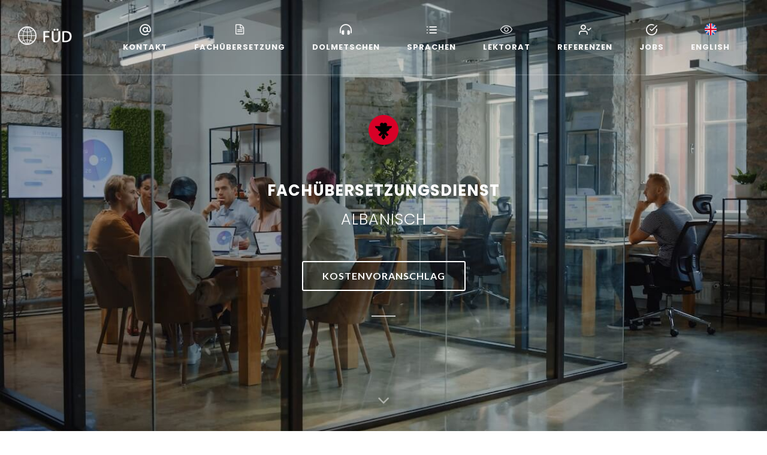

--- FILE ---
content_type: text/html; charset=UTF-8
request_url: https://www.fachuebersetzungsdienst.com/uebersetzer-albanisch.html
body_size: 8444
content:
<!DOCTYPE html>
<html dir="ltr" lang="de-DE">
<head>
<title>Übersetzungsbüro Albanisch | Fachübersetzungsdienst GmbH</title>
<meta name="description" content="Übersetzungsbüro Albanisch für die technische, medizinische und beglaubigte Übersetzung Albanisch Deutsch durch zertifizierte Albanisch Übersetzer.">
<meta name="keywords" content="Albanisch, Deutsch, Übersetzung, Übersetzer, Übersetzungsbüro, übersetzen" />
<meta name="robots" content="noarchive">
<meta name="robots" content="index, follow">
<meta name="format-detection" content="telephone=no" />
<link rel="icon" href="/images/favicon.ico" type="image/x-icon">
<meta http-equiv="content-type" content="text/html; charset=utf-8" />
<link href="https://fonts.googleapis.com/css?family=Lato:300,400,400i,700|Poppins:300,400,500,600,700|PT+Serif:400,400i&display=swap" rel="stylesheet" type="text/css" />
<link rel="stylesheet" href="css/bootstrap.css" type="text/css" />
<link rel="stylesheet" href="style.css" type="text/css" />
<link rel="stylesheet" href="css/dark.css" type="text/css" />
<link rel="stylesheet" href="css/font-icons.css" type="text/css" />
<link rel="stylesheet" href="css/animate.css" type="text/css" />
<link rel="stylesheet" href="css/magnific-popup.css" type="text/css" />
<link rel="stylesheet" href="css/custom.css" type="text/css" />
<meta name="viewport" content="width=device-width, initial-scale=1" />
<meta property="og:locale" content="de_DE" />
<meta property="og:locale:alternate" content="de_DE" />
<meta property="og:locale:alternate" content="de_AT" />
<meta property="og:locale:alternate" content="de_CH" />
<meta property="og:locale:alternate" content="en" />
<meta property="og:locale:alternate" content="en_DE" />
<meta property="og:locale:alternate" content="en_AT" />
<meta property="og:locale:alternate" content="en_CH" />
<meta property="og:locale:alternate" content="en_GB" />
<meta property="og:locale:alternate" content="en_US" />
<meta property="og:locale:alternate" content="en_AU" />
<meta property="og:locale:alternate" content="en_CA" /> 
<meta property="og:locale:alternate" content="en_IE" />
<link rel="home" href="https://www.fachuebersetzungsdienst.com" />
<link rel="canonical" href="https://www.fachuebersetzungsdienst.com/uebersetzer-albanisch.html" />
<link rel="alternate" href="https://www.fachuebersetzungsdienst.com/uebersetzer-albanisch.html" hreflang="de-DE" />
<link rel="alternate" href="https://www.fachuebersetzungsdienst.at/uebersetzer-albanisch.html" hreflang="de-AT" />
<link rel="alternate" href="https://www.fachuebersetzungsdienst.ch/uebersetzer-albanisch.html" hreflang="de-CH" />
<link rel="alternate" href="https://www.fachuebersetzungsdienst.com/en/translate/albanian-english.html" hreflang="en-de" />
<link rel="alternate" href="https://www.fachuebersetzungsdienst.at/en/translate/albanian-english.html" hreflang="en-at" />
<link rel="alternate" href="https://www.fachuebersetzungsdienst.ch/en/translate/albanian-english.html" hreflang="en-ch" />
<link rel="alternate" href="https://www.termbase.com/translate/albanian-english.html" hreflang="en" />
<link rel="alternate" href="https://uk.termbase.com/translate/albanian-english.html" hreflang="en-gb" />
<link rel="alternate" href="https://us.termbase.com/translate/albanian-english.html" hreflang="en-us" />
<link rel="alternate" href="https://ca.termbase.com/translate/albanian-english.html" hreflang="en-ca" />
<link rel="alternate" href="https://au.termbase.com/translate/albanian-english.html" hreflang="en-au" /> 
<link rel="alternate" href="https://ie.termbase.com/translate/albanian-english.html" hreflang="en-ie" />
<script type="application/ld+json">
    {
        "@context":"http://schema.org",
        "@type":"LocalBusiness",
        "url":"https://www.fachuebersetzungsdienst.com/",
        "name":"Fachübersetzungsdienst GmbH",
        "email":"info@fachuebersetzungsdienst.com",
        "telephone":"080033333433",
        "image":"https://www.fachuebersetzungsdienst.com/images/fud-top.png",
        "priceRange":"$",
        "address":
        {
            "@type":"PostalAddress",
            "streetAddress":"Friedrichstraße 79",
            "addressLocality":"Berlin",
            "postalCode":"10117",
            "addressCountry":"DE"
        }
    }
    </script>
    <script type="application/ld+json">
    {
        "@context": "http://schema.org",
        "@type": "Product",
        "name":"Fachübersetzungsdienst GmbH",
        "image":"https://www.fachuebersetzungsdienst.com/images/fud-top.png",
        "description": "Übersetzungsbüro Albanisch für die technische, medizinische und beglaubigte Übersetzung Albanisch Deutsch durch zertifizierte Albanisch Übersetzer.",
        "brand":"Fachübersetzungsdienst GmbH",
        "aggregateRating": {
            "@type": "AggregateRating",
        "bestRating":"5",
        "worstRating":"0",
        "ratingValue":"4.9",
        "reviewCount":"268"
        }
    }
    </script>	
	</head>

<body class="stretched">

<!-- Document Wrapper ============================================= -->
<div id="wrapper" class="clearfix">
<!-- Header ============================================= -->
<header id="header" data-mobile-sticky="true" class="full-header transparent-header transparent dark">
<div id="header-wrap">
<div class="container">
<div class="header-row">

<div id="logo"><span style="padding-right:10px; font-size:2em"><i class="icon-world"></i></span>
<span style="height:2em"><a href="https://www.fachuebersetzungsdienst.com"><img title="Fachübersetzungsdienst GmbH - Übersetzungsbüro" alt="Fachübersetzungsdienst GmbH - Übersetzungsbüro" src="images/fud-top.png"></span></a></div>

<div id="primary-menu-trigger">
<svg class="svg-trigger" viewBox="0 0 100 100"><path d="m 30,33 h 40 c 3.722839,0 7.5,3.126468 7.5,8.578427 0,5.451959 -2.727029,8.421573 -7.5,8.421573 h -20"></path><path d="m 30,50 h 40"></path><path d="m 70,67 h -40 c 0,0 -7.5,-0.802118 -7.5,-8.365747 0,-7.563629 7.5,-8.634253 7.5,-8.634253 h 20"></path></svg></div>

<!-- Primary Navigation ============================================= -->
<nav class="primary-menu style-5">
<ul class="menu-container">
<li class="menu-item mega-menu">
<a class="menu-link" href="https://www.fachuebersetzungsdienst.com/kontakt.html"><div><i class="icon-line-at-sign"></i>Kontakt</div></a>
<div class="mega-menu-content mega-menu-style-2" style="color:#000; background-color: 472747">
<div class="container">
<div class="row">
<ul class="sub-menu-container mega-menu-column col-lg-3">
<li class="menu-item">
<div class="widget">
    <p class="contact">Deutschland</p>
<p class="address"><i class="icon-home"></i>&nbsp;&nbsp; Friedrichstraße 79, D-10117 Berlin<br>
<i class="icon-line-phone-call"></i>&nbsp;&nbsp; 0800 3333-3433<br>
<i class="icon-email"></i>&nbsp;&nbsp; <a class="address" href="&#x6d;&#x61;&#x69;&#x6c;&#x74;&#x6f;&#x3a;&#x64;&#x65;&#x40;&#x66;&#x61;&#x63;&#x68;&#x75;&#x65;&#x62;&#x65;&#x72;&#x73;&#x65;&#x74;&#x7a;&#x75;&#x6e;&#x67;&#x73;&#x64;&#x69;&#x65;&#x6e;&#x73;&#x74;&#x2e;&#x63;&#x6f;&#x6d;">
&#x64;&#x65;&#x40;&#x66;&#x61;&#x63;&#x68;&#x75;&#x65;&#x62;&#x65;&#x72;&#x73;&#x65;&#x74;&#x7a;&#x75;&#x6e;&#x67;&#x73;&#x64;&#x69;&#x65;&#x6e;&#x73;&#x74;&#x2e;&#x63;&#x6f;&#x6d;</a></p>
</li>
</ul>
<ul class="sub-menu-container mega-menu-column col-lg-3">
<li class="menu-item">
<div class="widget">
<p class="contact">Österreich</p>
<p class="address"><i class="icon-home"></i>&nbsp;&nbsp; Am Euro Platz 2, A-1120 Wien<br>
<i class="icon-line-phone-call"></i>&nbsp;&nbsp; (43) 1 3050-647<br>
<i class="icon-email"></i>&nbsp;&nbsp; <a class="address" href="&#x6d;&#x61;&#x69;&#x6c;&#x74;&#x6f;&#x3a;&#x64;&#x65;&#x40;&#x66;&#x61;&#x63;&#x68;&#x75;&#x65;&#x62;&#x65;&#x72;&#x73;&#x65;&#x74;&#x7a;&#x75;&#x6e;&#x67;&#x73;&#x64;&#x69;&#x65;&#x6e;&#x73;&#x74;&#x2e;&#x61;&#x74;">
&#x64;&#x65;&#x40;&#x66;&#x61;&#x63;&#x68;&#x75;&#x65;&#x62;&#x65;&#x72;&#x73;&#x65;&#x74;&#x7a;&#x75;&#x6e;&#x67;&#x73;&#x64;&#x69;&#x65;&#x6e;&#x73;&#x74;&#x2e;&#x61;&#x74;</a></p>
</li>
</ul>
<ul class="sub-menu-container mega-menu-column col-lg-3">
<li class="menu-item">
<div class="widget">
<p class="contact">Schweiz</p>
<p class="address"><i class="icon-home"></i>&nbsp;&nbsp; Rathausstrasse 14, CH-6340 Baar<br>
<i class="icon-line-phone-call"></i>&nbsp;&nbsp; (41) 44 5868-297<br>
<i class="icon-email"></i>&nbsp;&nbsp; <a class="address" href="&#x6d;&#x61;&#x69;&#x6c;&#x74;&#x6f;&#x3a;&#x64;&#x65;&#x40;&#x66;&#x61;&#x63;&#x68;&#x75;&#x65;&#x62;&#x65;&#x72;&#x73;&#x65;&#x74;&#x7a;&#x75;&#x6e;&#x67;&#x73;&#x64;&#x69;&#x65;&#x6e;&#x73;&#x74;&#x2e;&#x63;&#x68;">
&#x64;&#x65;&#x40;&#x66;&#x61;&#x63;&#x68;&#x75;&#x65;&#x62;&#x65;&#x72;&#x73;&#x65;&#x74;&#x7a;&#x75;&#x6e;&#x67;&#x73;&#x64;&#x69;&#x65;&#x6e;&#x73;&#x74;&#x2e;&#x63;&#x68;</a></p>
</li>
</ul>
<ul class="sub-menu-container mega-menu-column col-lg-3">
<li class="menu-item">
<div class="widget">
<p class="contact">English Customer Support</p>
<p class="address"><i class="icon-line-phone-call"></i>&nbsp;&nbsp; 0800 3333-3433<br>
<i class="icon-email"></i>&nbsp;&nbsp; <a class="address" href="&#x6d;&#x61;&#x69;&#x6c;&#x74;&#x6f;&#x3a;&#x63;&#x73;&#x40;&#x66;&#x61;&#x63;&#x68;&#x75;&#x65;&#x62;&#x65;&#x72;&#x73;&#x65;&#x74;&#x7a;&#x75;&#x6e;&#x67;&#x73;&#x64;&#x69;&#x65;&#x6e;&#x73;&#x74;&#x2e;&#x63;&#x6f;&#x6d;">
&#x63;&#x73;&#x40;&#x66;&#x61;&#x63;&#x68;&#x75;&#x65;&#x62;&#x65;&#x72;&#x73;&#x65;&#x74;&#x7a;&#x75;&#x6e;&#x67;&#x73;&#x64;&#x69;&#x65;&#x6e;&#x73;&#x74;&#x2e;&#x63;&#x6f;&#x6d;</a></p>
    
<a href="https://www.facebook.com/Fachuebersetzungsdienst/" class="social-icon si-small no-colored text-light si-facebook">
<i class="icon-facebook"></i>
<i class="icon-facebook"></i>
</a>
<a href="#" class="social-icon si-small no-colored text-light si-xing">
<i class="icon-xing"></i>
<i class="icon-xing"></i>
</a>
<a href="https://www.linkedin.com/company/fachuebersetzungsdienst-gmbh/" class="social-icon si-small no-colored text-light si-linkedin">
<i class="icon-linkedin"></i>
<i class="icon-linkedin"></i>
</a>
</li>
</ul>
<ul class="sub-menu-container mega-menu-column col-lg-12" style="border: none">
<li class="menu-item">
<div class="widget" style="text-align: center; margin-bottom: 50px;">
<a href="https://www.fachuebersetzungsdienst.com/textanalyse.html" class="button button-border button-light button-rounded button-reveal text-right button-large topmargin d-md-inline-block"><i class="icon-angle-right"></i><span>Dokumente hochladen</span></a><br><a class="address" href="https://www.fachuebersetzungsdienst.com/kontakt.html" rel="nofollow">Weitere Standorte</a>
</li>
</ul>
</div></div></div>
<li class="menu-item mega-menu">
<a class="menu-link" href="https://www.fachuebersetzungsdienst.com/uebersetzer/"><div><i class="icon-file-alt2"></i>Fachübersetzung</div></a>
<div class="mega-menu-content mega-menu-style-2">
<div class="container">
<div class="row">
<ul class="sub-menu-container mega-menu-column col">
<li class="menu-item"><a class="menu-link" href="https://www.fachuebersetzungsdienst.com/beglaubigte-uebersetzung.html"><div><i class="icon-file-contract"></i>Beglaubigte Übersetzung</div></a></li>
<li class="menu-item"><a class="menu-link" href="https://www.fachuebersetzungsdienst.com/justiz.html"><div><i class="icon-balance-scale"></i>Juristische Übersetzung</div></a></li></ul>
<ul class="sub-menu-container mega-menu-column col">
<li class="menu-item"><a class="menu-link" href="https://www.fachuebersetzungsdienst.com/Technik.html"><div><i class="icon-cogs1"></i>Technische Übersetzung</div></a></li>
<li class="menu-item"><a class="menu-link" href="https://www.fachuebersetzungsdienst.com/Medizin.html"><div><i class="icon-hand-holding-medical"></i>Medizinische Übersetzung</div></a></li></ul>
<ul class="sub-menu-container mega-menu-column col">
<li class="menu-item"><a class="menu-link" href="https://www.fachuebersetzungsdienst.com/Webseiten.html"><div><i class="icon-laptop"></i>Webseiten Übersetzung</div></a></li>
<li class="menu-item"><a class="menu-link" href="https://www.fachuebersetzungsdienst.com/Wissenschaft.html"><div><i class="icon-lab"></i>Wissenschaftliche Übersetzung</div></a></li></ul>
</div>
</div>
</div>
</li> 
<li class="menu-item">
<a class="menu-link" href="https://www.fachuebersetzungsdienst.com/uebersetzer/dolmetscher.html"><div><i class="icon-headphones-alt"></i>Dolmetschen</div></a>
</li>
<li class="menu-item mega-menu">
<a class="menu-link"><div><i class="icon-line-list"></i>Sprachen</div></a>
<div class="mega-menu-content mega-menu-style-2">
<div class="container">
<div class="row">
<ul class="sub-menu-container mega-menu-column col">
<li class="menu-item"><a class="menu-link" href="https://www.fachuebersetzungsdienst.com/uebersetzer-albanisch.html"><div><i class="icon-user-circle1"></i>Albanisch</div></a></li>
<li class="menu-item"><a class="menu-link" href="https://www.fachuebersetzungsdienst.com/uebersetzer-arabisch.html"><div><i class="icon-user-circle1"></i>Arabisch</div></a></li>
<li class="menu-item"><a class="menu-link" href="https://www.fachuebersetzungsdienst.com/uebersetzer-bulgarisch.html"><div><i class="icon-user-circle1"></i>Bulgarisch</div></a></li>
<li class="menu-item"><a class="menu-link" href="https://www.fachuebersetzungsdienst.com/uebersetzer-chinesisch.html"><div><i class="icon-user-circle1"></i>Chinesisch</div></a></li>
<li class="menu-item"><a class="menu-link" href="https://www.fachuebersetzungsdienst.com/uebersetzer-daenisch.html"><div><i class="icon-user-circle1"></i>Dänisch</div></a></li>
<li class="menu-item"><a class="menu-link" href="https://www.fachuebersetzungsdienst.com/uebersetzer-dari.html"><div><i class="icon-user-circle1"></i>Dari</div></a></li>
<li class="menu-item"><a class="menu-link" href="https://www.fachuebersetzungsdienst.com/uebersetzer/englisch-deutsch.html"><div><i class="icon-user-circle1"></i>Englisch</div></a></li>
<li class="menu-item"><a class="menu-link" href="https://www.fachuebersetzungsdienst.com/uebersetzer-estnisch.html"><div><i class="icon-user-circle1"></i>Estnisch</div></a></li>
<li class="menu-item"><a class="menu-link" href="https://www.fachuebersetzungsdienst.com/uebersetzer-finnisch.html"><div><i class="icon-user-circle1"></i>Finnisch</div></a></li>
</ul>
<ul class="sub-menu-container mega-menu-column col">
<li class="menu-item"><a class="menu-link" href="https://www.fachuebersetzungsdienst.com/uebersetzer-franzoesisch.html"><div><i class="icon-user-circle1"></i>Französisch</div></a></li>
<li class="menu-item"><a class="menu-link" href="https://www.fachuebersetzungsdienst.com/uebersetzer-griechisch.html"><div><i class="icon-user-circle1"></i>Griechisch</div></a></li>
<li class="menu-item"><a class="menu-link" href="https://www.fachuebersetzungsdienst.com/uebersetzer-hebraeisch.html"><div><i class="icon-user-circle1"></i>Hebräisch</div></a></li>
<li class="menu-item"><a class="menu-link" href="https://www.fachuebersetzungsdienst.com/uebersetzer-italienisch.html"><div><i class="icon-user-circle1"></i>Italienisch</div></a></li>
<li class="menu-item"><a class="menu-link" href="https://www.fachuebersetzungsdienst.com/uebersetzer-japanisch.html"><div><i class="icon-user-circle1"></i>Japanisch</div></a></li>
<li class="menu-item"><a class="menu-link" href="https://www.fachuebersetzungsdienst.com/uebersetzer-koreanisch.html"><div><i class="icon-user-circle1"></i>Koreanisch</div></a></li>
<li class="menu-item"><a class="menu-link" href="https://www.fachuebersetzungsdienst.com/uebersetzer-kroatisch.html"><div><i class="icon-user-circle1"></i>Kroatisch</div></a></li>
<li class="menu-item"><a class="menu-link" href="https://www.fachuebersetzungsdienst.com/uebersetzer-lettisch.html"><div><i class="icon-user-circle1"></i>Lettisch</div></a></li>
<li class="menu-item"><a class="menu-link" href="https://www.fachuebersetzungsdienst.com/uebersetzer-litauisch.html"><div><i class="icon-user-circle1"></i>Litauisch</div></a></li>
</ul>
<ul class="sub-menu-container mega-menu-column col">
<li class="menu-item"><a class="menu-link" href="https://www.fachuebersetzungsdienst.com/uebersetzer-niederlaendisch.html"><div><i class="icon-user-circle1"></i>Niederländisch</div></a></li>
<li class="menu-item"><a class="menu-link" href="https://www.fachuebersetzungsdienst.com/uebersetzer-norwegisch.html"><div><i class="icon-user-circle1"></i>Norwegisch</div></a></li>
<li class="menu-item"><a class="menu-link" href="https://www.fachuebersetzungsdienst.com/uebersetzer-paschtu.html"><div><i class="icon-user-circle1"></i>Paschtu</div></a></li>
<li class="menu-item"><a class="menu-link" href="https://www.fachuebersetzungsdienst.com/uebersetzer-persisch.html"><div><i class="icon-user-circle1"></i>Persisch</div></a></li>
<li class="menu-item"><a class="menu-link" href="https://www.fachuebersetzungsdienst.com/uebersetzer-polnisch.html"><div><i class="icon-user-circle1"></i>Polnisch</div></a></li>
<li class="menu-item"><a class="menu-link" href="https://www.fachuebersetzungsdienst.com/uebersetzer-portugiesisch.html"><div><i class="icon-user-circle1"></i>Portugiesisch</div></a></li>
<li class="menu-item"><a class="menu-link" href="https://www.fachuebersetzungsdienst.com/uebersetzer-rumaenisch.html"><div><i class="icon-user-circle1"></i>Rumänisch</div></a></li>
<li class="menu-item"><a class="menu-link" href="https://www.fachuebersetzungsdienst.com/uebersetzer-russisch.html"><div><i class="icon-user-circle1"></i>Russisch</div></a></li>
<li class="menu-item"><a class="menu-link" href="https://www.fachuebersetzungsdienst.com/uebersetzer-schwedisch.html"><div><i class="icon-user-circle1"></i>Schwedisch</div></a></li>
</ul>
<ul class="sub-menu-container mega-menu-column col">
<li class="menu-item"><a class="menu-link" href="https://www.fachuebersetzungsdienst.com/uebersetzer-slowakisch.html"><div><i class="icon-user-circle1"></i>Slowakisch</div></a></li>
<li class="menu-item"><a class="menu-link" href="https://www.fachuebersetzungsdienst.com/uebersetzer-slowenisch.html"><div><i class="icon-user-circle1"></i>Slowenisch</div></a></li>
<li class="menu-item"><a class="menu-link" href="https://www.fachuebersetzungsdienst.com/uebersetzer-spanisch.html"><div><i class="icon-user-circle1"></i>Spanisch</div></a></li>
<li class="menu-item"><a class="menu-link" href="https://www.fachuebersetzungsdienst.com/uebersetzer-thai.html"><div><i class="icon-user-circle1"></i>Thailändisch</div></a></li>   
<li class="menu-item"><a class="menu-link" href="https://www.fachuebersetzungsdienst.com/uebersetzer-tschechisch.html"><div><i class="icon-user-circle1"></i>Tschechisch</div></a></li>
<li class="menu-item"><a class="menu-link" href="https://www.fachuebersetzungsdienst.com/uebersetzer-tuerkisch.html"><div><i class="icon-user-circle1"></i>Türkisch</div></a></li>
<li class="menu-item"><a class="menu-link" href="https://www.fachuebersetzungsdienst.com/uebersetzer-ukrainisch.html"><div><i class="icon-user-circle1"></i>Ukrainisch</div></a></li>
<li class="menu-item"><a class="menu-link" href="https://www.fachuebersetzungsdienst.com/uebersetzer-ungarisch.html"><div><i class="icon-user-circle1"></i>Ungarisch</div></a></li>
<li class="menu-item"><a class="menu-link" href="https://www.fachuebersetzungsdienst.com/uebersetzer-vietnamesisch.html"><div><i class="icon-user-circle1"></i>Vietnamesisch</div></a></li>
</ul>
<ul class="sub-menu-container mega-menu-column col-lg-12" style="border: none">
<li class="menu-item">
<div class="widget" style="text-align: center; margin-bottom: 50px;">
<a href="https://www.fachuebersetzungsdienst.com/sprachen.html" class="button button-border button-light button-rounded button-reveal text-right button-large topmargin d-md-inline-block"><i class="icon-angle-right"></i><span>und über 30 Weitere Sprachen</span></a><br><a class="address" href="https://www.fachuebersetzungsdienst.com/datenschutz.html" rel="nofollow">Datenschutz</a>
</li>
</ul>
</div>
</div>
</div>
</li>                                   
<li class="menu-item">
<a class="menu-link" href="https://www.fachuebersetzungsdienst.com/lektorat.html"><div><i class="icon-line2-eye"></i>Lektorat</div></a>
</li>
<li class="menu-item">
<a class="menu-link" href="https://www.fachuebersetzungsdienst.com/referenzen.html"><div><i class="icon-line-user-check"></i>Referenzen</div></a>
</li>
<li class="menu-item">
<a class="menu-link" href="https://www.fachuebersetzungsdienst.com/jobs/bewerbung.html"><div><i class="icon-line-check-circle"></i>Jobs</div></a>
</li>
<li class="menu-item">
<a class="menu-link" href="https://www.fachuebersetzungsdienst.com/en/"><div><i><img src="images/languages/united-kingdom.png" style="width: 20px"></i>English</div></a>
</li>
</ul>
</nav><!-- #primary-menu end -->
</div>
</div>
</div>
</header><!-- #header end -->

<section id="slider" class="slider-element slider-parallax include-header min-vh-100" style="background: url('images/landing/deutsch-uebersetzungen.jpg') no-repeat ; background-size:cover;">
			<div class="slider-inner">
				<div class="vertical-middle slider-element-fade">
					<div class="container dark text-center">
						<div class="heading-block mb-0 center">	
							<img style="width: 50px; margin-bottom:50px" title="Übersetzungsbüro Albanisch" alt="Übersetzungsbüro Albanisch - albanische Übersetzer" src="images/languages/albania.png">
							<h1><span class="text-rotater nocolor" data-separator="|" data-rotate="flipInZ" data-speed="3500" style="color:#fff; font-size:0.8em">
									Fachübersetzungsdienst <br><span class="t-rotate" style="font-weight: 300">Albanisch</span>
								</span></h1>
							
<a href="https://www.fachuebersetzungsdienst.com/kostenvoranschlag.html" class="button button-border button-light button-rounded button-reveal text-right button-large topmargin d-md-inline-block"><i class="icon-angle-right"></i><span>Kostenvoranschlag</span></a>
</div>
</div>
<a data-scrollto="#content" data-offset="100" class="one-page-arrow dark"><i class="icon-angle-down infinite animated fadeInDown"></i></a>
</div>
</section>

<!-- Content ============================================= -->

		<section id="content">
             <div class="content-wrap">
				<div class="container clearfix" style="margin-bottom: -100px">

					<div class="pricing-box pricing-extended row align-items-stretch mb-5 mx-0">
						<div class="pricing-desc col-lg-9 p-4">
							<div class="pricing-title">
								<h2 class="price">Albanisch Übersetzungsbüro</h2>
							</div>
							<div class="pricing-features pb-0">
								<ul class="row">
<li class="col-md-6"><i class="icon-file-signature mr-2"></i> <a href="https://www.fachuebersetzungsdienst.com/beglaubigte-uebersetzung.html">Beglaubigte Übersetzung</a></li>
<li class="col-md-6"><i class="icon-balance-scale mr-2"></i> <a href="https://www.fachuebersetzungsdienst.com/justiz.html">Justiz-Übersetzer für juristische Texte</a></li>
<li class="col-md-6"><i class="icon-cogs1 mr-2"></i> <a href="https://www.fachuebersetzungsdienst.com/Technik.html">Technische Übersetzung</a></li>
<li class="col-md-6"><i class="icon-line-align-left mr-2"></i> <a href="https://www.fachuebersetzungsdienst.com/uebersetzer/marketing.html">Übersetzer für Marketing</a></li>

<li class="col-md-6"><i class="icon-hand-holding-medical mr-2"></i> <a href="https://www.fachuebersetzungsdienst.com/Medizin.html">Medizinische Fachübersetzungen</a></li>
<li class="col-md-6"><i class="icon-lab2 mr-2"></i> <a href="https://www.fachuebersetzungsdienst.com/Wissenschaft.html">Übersetzung wissenschaftlicher Texte</a></li>
<li class="col-md-6"><i class="icon-shipping-fast mr-2"></i> <a href="https://www.fachuebersetzungsdienst.com/uebersetzer/expressuebersetzung.html">24h Express-Übersetzungen</a></li>

<li class="col-md-6"><i class="icon-font mr-2"></i> <a href="https://www.fachuebersetzungsdienst.com/lektorat.html">Textkorrektur &amp; Albanisch-Lektorate</a></li>

								</ul>
							</div>
						</div>

						<div class="pricing-action-area col-lg-3 d-flex flex-column justify-content-center">
							<div class="pricing-meta">ab</div>
							<div class="pricing-price"><span class="price-unit">&euro;</span>0.89<span class="price-tenure">pro Zeile</span>
							</div><div class="pricing-action"><a href="https://www.fachuebersetzungsdienst.com/textanalyse.html" class="button button-3d button-large btn-block m-0">Text-Upload</a>
							</div>
						</div>
					</div>
                 </div>
            </div>


                    

<div class="section parallax dark mb-0 border-bottom-0" style="background-image: url('images/landing/uebersetzungsagentur.jpg'); padding:0px" data-bottom-top="background-position:0px 0px;" data-top-bottom="background-position:0px -300px;">
<div class="promo promo-light promo-full promo-uppercase promo-border p-4 p-md-5 mb-1">
<div class="row align-items-center">
<div class="col-12" style="text-align: center">
<p class="h3-probe">Albanisch-Übersetzer mit <span style="color:#ff66b2">Fachexpertise</span></p>
<p class="h3-probe-sub">Überzeugen Sie sich von der Qualität unserer Arbeit im Zuge einer kostenlosen Probe</p>
<a href="https://www.fachuebersetzungsdienst.com/kundenservice.html" class="button button-large button-circle m-0">Kundenservice</a>
</div>
</div>
</div>
</div>
                 
                 
<div class="container clearfix" style="margin-bottom: -70px">
<div class="content-wrap">
<div class="fancy-title title-border title-center"><h2>Übersetzung Albanisch Deutsch</h2></div>
<p class="sub-heading">Albanisch-Übersetzungen durch muttersprachliche Übersetzer</p>
<p class="landing-lang"><span class="dropcap">A</span>lbanisch-Übersetzungen zählen neben anderen Sprachen des Balkans, wie <a href="https://www.fachuebersetzungsdienst.com/uebersetzer-kroatisch.html">Kroatisch</a> oder <a href="https://www.fachuebersetzungsdienst.com/uebersetzer-slowenisch.html">Slowenisch</a>, zu einer Kernexpertise unseres Übersetzungsbüros. Zum Einsatz kommen ausschließlich Albanisch-Übersetzer mit einem akademischen Bildungsgrad, welche dem individuellen Anforderungsprofil ihres Übersetzungsvorhabens gerecht werden können. Sei es eine Übersetzung für Industrie und Handel, für Forschung und Entwicklung oder die Übersetzung von Dokumenten für Behörden: die Fachübersetzungsdienst GmbH garantiert für Sachverstand und Terminologietreue. Senden Sie uns die zu übersetzenden Texte einfach zur Analyse und erhalten Sie einen Kostenvoranschlag.</p>
                		
						                 
<ul class="clients-grid grid-2 grid-sm-3 grid-md-6 mb-0" style="margin-left: 30px; margin-right: 50px">
<li class="grid-item"><a><img src="images/clients/fud/1b.png"></a></li><li class="grid-item"><a><img src="images/clients/fud/2.png"></a></li><li class="grid-item"><a><img src="images/clients/fud/4.png"></a></li><li class="grid-item"><a><img src="images/clients/fud/1c.png"></a></li><li class="grid-item"><a><img src="images/clients/fud/3.png"></a></li><li class="grid-item"><a><img src="images/clients/fud/67.png"></a></li><li class="grid-item"><a><img src="images/clients/fud/1.png"></a></li><li class="grid-item"><a><img src="images/clients/fud/15.png"></a></li><li class="grid-item"><a><img src="images/clients/fud/13.png"></a></li><li class="grid-item"><a><img src="images/clients/fud/1d.png"></a></li><li class="grid-item"><a><img src="images/clients/fud/66.png"></a></li><li class="grid-item"><a><img src="images/clients/fud/18.png"></a></li>
</ul>
</div>
</div>


<div class="section parallax min-vh-50 m-0 border-0 d-flex">
<div class="row align-items-stretch">
<div class="col-lg-4 dark col-padding overflow-hidden" style="background-color: #576F9E;">
<div>
<p class="h3-box">Wir</p>
<p style="line-height: 1.8;">Benötigen Sie eine beglaubigte Übersetzung Albanisch-Deutsch oder Deutsch-Albanisch von offiziellen Dokumenten wie Zeugnis, Heiratsurkunde oder Geburtsurkunde durch einen vereidigten Übersetzer? Möchten Sie eine technische Übersetzung von Bedienungsanleitung oder Gebrauchsanweisung durch einen albanischen Übersetzer bearbeiten lassen? Der FÜD wird Sie zu überzeugen wissen!</p>
</div>
</div>

<div class="col-lg-4 dark col-padding overflow-hidden" style="background-color: #515875;">
<div>
<p class="h3-box">garantieren</p>
    <p style="line-height: 1.8;">Unser Übersetzungsbüro Albanisch bietet Ihnen die Übersetzung wissenschaftlicher Texte sowie von Dokumenten aus Medizin, Medizintechnik und Pharmazeutik. Albanisch-Übersetzungen von Texten aus <a style="color:#e5e5e5" href="https://www.fachuebersetzungsdienst.com/uebersetzer/tourismus.html">Tourismus</a>, Marketing oder <a style="color:#e5e5e5" href="https://www.fachuebersetzungsdienst.com/uebersetzer/geschaeftsbericht-finanzen.html">Finanzen</a>, wie etwa die Übersetzung von Broschüren, Katalogen, Bilanzen oder Webseiten, zählen ebenso zu unseren Kompetenzen. Senden Sie uns einfach Ihre Texte für ein Angebot.</p>
<p style="text-align: center"><a href="https://www.fachuebersetzungsdienst.com/kundenservice.html" class="button button-border button-light button-rounded text-uppercase m-0">Kundenservice</a></p>
<i class="icon-cog bgicon"></i>
</div>
</div>

<div class="col-lg-4 dark col-padding overflow-hidden" style="background-color: #6697B9;">
<div>
<p class="h3-box">Qualität</p>
<p style="line-height: 1.8;">Juristische Übersetzungen runden unser Portfolio ab. Sie benötigen die <a style="color:#e5e5e5" href="https://www.fachuebersetzungsdienst.com/uebersetzer/vertrag.html">Übersetzung eines Vertrages</a>, Scheidungsurteils, Geschäftsberichtes oder Sie möchten Ihre AGB auf Albanisch übersetzen lassen? Unsere Übersetzungsagentur wird Sie mit einer albanischen Fachübersetzung zu überzeugen wissen, für deren Ergebnis unser zertifiziertes Übersetzungsbüro eine Qualitätsgarantie ausspricht.</p>
<i class="icon-thumbs-up bgicon"></i>
</div>
</div>
</div>
</div>    


<div class="container clearfix">
<div class="row col-mb-50" style="margin-top: 40px">
<div class="col-md-5 d-xl-block">
    <h2 class="text" style="text-align: center">ISO-zertifiziertes <span style="color:#ff0080">Übersetzungsbüro Albanisch</span></h2>
							<p class="landing"><span class="dropcap">U</span>nser Übersetzungsbüro Albanisch steht Ihnen für Übersetzungen in zahllose Sprachkombinationen zur Verfügung. Einige davon haben wir hier rechts aufgeführt, weitere können Sie einfach unserem Kundenservice mitteilen. Alle Albanisch-Übersetzungen durchlaufen einen international normierten Prozess der Qualitätssicherung gemäß ISO 17100. Die entsprechenden Charakteristika der Textart, der Textstruktur sowie der Fachterminologie werden auf diese Weise präzise in der Zielsprache widergespiegelt. Ein nachfolgender Korrekturlauf rundet den Übersetzungsprozess ab. Zuzüglich zu diesem Verfahren kann ein Fachlektorat hinzugebucht werden, um neben der fehlerfreien Gestaltung von Orthographie und Grammatik, auch die Stringenz der Textaussage zu straffen oder mögliche Soziolekte für eine spezifische Zielgruppe einzuarbeiten. Zu weiteren Fragen bezüglich Ihrer Übersetzung Albanisch Deutsch wenden Sie sich einfach an unseren Kundenservice.</p>
</div>
<div class="col-md-5 d-none d-xl-block">
							<h2 class="text" style="text-align: center">Die Sprache unserer Albanisch Übersetzer</h2>
							<p class="landing"><span class="dropcap">W</span>issenswert: Die Sprache unserer Albanisch Übersetzerinnen und Albanisch Übersetzer bedient sich erst seit dem Jahr 1908 des lateinischen Alphabetes. Zuvor wurde, der Konfessionszugehörigkeit entsprechend, das griechische oder das lateinische Alphabet verwendet. Das albanische Alphabet umfasst hierbei 27 Buchstaben und 9 Diagraphen, sogenannte Buchstabenkombinationen, die als eigene Buchstaben aufgefasst werden. Das Albanische kennt zwei Genera: das Maskulinum und das Femininum. Das Substantiv tritt in bestimmter oder unbestimmter Form auf, während die Pluralbildung sehr formenreich und auf der Basis von etwa 100 Wortklassen verschiedensten Umfanges erfolgt. Weiterhin gibt es fünf verschiedene Kasus.</p>
    </div>
<div class="col-md-2 d-none d-xl-block">
<h2 class="text" style="margin-bottom: -30px">Albanisch</h2>
							<div class="tagcloud" style="padding-top:55px">
                                    <h2 class="text"><a>Albanisch Deutsch</a></h2>
    				                <a href="https://www.fachuebersetzungsdienst.com/uebersetzer/englisch-deutsch.html">Englisch</a>
									<a href="https://www.fachuebersetzungsdienst.com/uebersetzer-slowenisch.html">Slowenisch</a>
									<a href="https://www.fachuebersetzungsdienst.com/uebersetzer-russisch.html">Russisch</a>
									<a href="https://www.fachuebersetzungsdienst.com/uebersetzer-bulgarisch.html">Bulgarisch</a>
									<a href="https://www.fachuebersetzungsdienst.com/uebersetzer-italienisch.html">Italienisch</a>
									<a href="https://www.fachuebersetzungsdienst.com/uebersetzer-franzoesisch.html">Französisch</a>
    								<a href="https://www.fachuebersetzungsdienst.com/uebersetzer-spanisch.html">Spanisch</a>
							    	<a href="https://www.fachuebersetzungsdienst.com/uebersetzer-ukrainisch.html">Ukrainisch</a>
    								<a href="https://www.fachuebersetzungsdienst.com/uebersetzer-persisch.html">Persisch</a>
</div>
    </div>
					
	<div class="divider divider-center d-none d-xl-block" style="margin-top: -20px"></div>


<div class="col-md-12 d-none d-xl-block" style="text-align: left">
<h2 class="docs">Beglaubigte Übersetzung Albanisch Deutsch</h2><br>
<div class="row">
<div class="col-3">
<ul class="iconlist iconlist-large iconlist-color" style="font-size: 13px">
<li><i class="icon-ok-sign"></i>Geburtsurkunde</li>
<li><i class="icon-ok-sign"></i>Heiratsurkunde</li>
<li><i class="icon-ok-sign"></i>Scheidungsurteil</li>
<li><i class="icon-ok-sign"></i>Eheurkunde</li>
<li><i class="icon-ok-sign"></i>Ledigkeitsbescheinigung</li>
<li><i class="icon-ok-sign"></i>Sterbeurkunde</li>
<li><i class="icon-ok-sign"></i>Testament</li>
<li><i class="icon-ok-sign"></i>Führerschein</li>
<li><i class="icon-ok-sign"></i>Führungszeugnis</li>
<li><i class="icon-ok-sign"></i>Abstammungsurkunde</li>
<li><i class="icon-ok-sign"></i>Zeugnis</li>
<li><i class="icon-ok-sign"></i>Dokumente vom Jobcenter</li>
</ul>
</div>
<div class="col-3">
<ul class="iconlist iconlist-large iconlist-color" style="font-size: 13px">
<li><i class="icon-ok-sign"></i>Vertrag</li>
<li><i class="icon-ok-sign"></i>Patent</li>
<li><i class="icon-ok-sign"></i>Bilanz</li>
<li><i class="icon-ok-sign"></i>Geschäftsbericht</li>
<li><i class="icon-ok-sign"></i>Jahresabschluss</li>
<li><i class="icon-ok-sign"></i>AGB</li>
<li><i class="icon-ok-sign"></i>Urteil</li>
<li><i class="icon-ok-sign"></i>Strafbefehl</li>
<li><i class="icon-ok-sign"></i>Handelsregisterauszug</li>
<li><i class="icon-ok-sign"></i>Finanzdokument</li>
<li><i class="icon-ok-sign"></i>Anklageschrift</li>
<li><i class="icon-ok-sign"></i>Gutachten</li>
</ul>
</div>
<div class="col-3">
<ul class="iconlist iconlist-large iconlist-color" style="font-size: 13px">
<li><i class="icon-ok-sign"></i>Webseite</li>
<li><i class="icon-ok-sign"></i>Webshop</li>
<li><i class="icon-ok-sign"></i>Software</li>
<li><i class="icon-ok-sign"></i>Games</li>
<li><i class="icon-ok-sign"></i>IT-Texte</li>
<li><i class="icon-ok-sign"></i>Quellcode</li>
<li><i class="icon-ok-sign"></i>Meta-Tags</li>
<li><i class="icon-ok-sign"></i>Bedienungsanleitung</li>
<li><i class="icon-ok-sign"></i>Gebrauchsanweisung</li>
<li><i class="icon-ok-sign"></i>Technisches Handbuch</li>
<li><i class="icon-ok-sign"></i>Wartungsanleitung</li>
<li><i class="icon-ok-sign"></i>Technische Fachtexte</li>
</ul>
</div>
<div class="col-3">
<ul class="iconlist iconlist-large iconlist-color" style="font-size: 13px">
<li><i class="icon-ok-sign"></i>Befund</li>
<li><i class="icon-ok-sign"></i>Diagnose</li>
<li><i class="icon-ok-sign"></i>Klinische Studie</li>
<li><i class="icon-ok-sign"></i>Patientenakten</li>
<li><i class="icon-ok-sign"></i>Medizinische Fachliteratur</li>
<li><i class="icon-ok-sign"></i>Dissertation</li>
<li><i class="icon-ok-sign"></i>Habilitation</li>
<li><i class="icon-ok-sign"></i>Master-Thesis</li>
<li><i class="icon-ok-sign"></i>Bachelor-Thesis</li>
<li><i class="icon-ok-sign"></i>Marketing-Texte</li>
<li><i class="icon-ok-sign"></i>Produkt-Marketing</li>
<li><i class="icon-ok-sign"></i>Buch-Übersetzungen</li>
</ul>
</div>
</div><br>
</div>
</div>
</div>

<div class="promo promo-dark promo-full bg-color topmargin p-5 footer-stick">
<div class="container clearfix">
<div class="row align-items-center">
<div class="col-12 col-lg">
<h3>Sind Fragen offen geblieben?</h3>
<span>Lassen Sie sich durch unseren Kundenservice beraten, telefonisch, schriftlich oder direkt vor Ort.</span>
</div>
<div class="col-12 col-lg-auto mt-4 mt-lg-0"><a href="https://www.fachuebersetzungsdienst.com/faq.html" class="button button-large button-circle button-black m-0 ">FAQ</a></div>
<div class="col-12 col-lg-auto mt-4 mt-lg-0"><a href="https://www.fachuebersetzungsdienst.com/kundenservice.html" class="button button-large button-circle button-black m-0">Kundenberatung</a>
</div>
</div>
</div>
</div>
<br><br>

<!-- Footer ============================================= -->
            
<footer id="footer" class="dark">
<div class="container">
<div class="footer-widgets-wrap">
<div class="row col-mb-50">
<div class="col-md-6 col-lg-4">
<div class="widget clearfix">
<div id="logo"><span style="padding-right:10px; font-size:25px"><i class="icon-world"></i></span>
<span style="height:2em"><a href="https://www.fachuebersetzungsdienst.com"><img alt="Beglaubigte Übersetzung Albanisch Deutsch im Übersetzungsbüro Albanisch" src="images/fud-bottom.png"></span></a></div><br>
<div style="background: url('images/landing/world-map.png') no-repeat center center; background-size: 100%; color:#fff; font-weight: 300; height: 250px">
<abbr><strong>Deutschland:</strong> (0800) 3333-3433</abbr><br>
<abbr><strong>Österreich:</strong> (+43) 1 3050-647</abbr><br>
<abbr><strong>Schweiz:</strong> (+41) 44 5868-297</abbr><br><br>
<abbr><strong>E-Mail:&nbsp;&nbsp;</strong> <a style="color:#f9d9f9" href="&#x6d;&#x61;&#x69;&#x6c;&#x74;&#x6f;&#x3a;&#x6b;&#x75;&#x6e;&#x64;&#x65;&#x6e;&#x73;&#x65;&#x72;&#x76;&#x69;&#x63;&#x65;&#x40;&#x66;&#x61;&#x63;&#x68;&#x75;&#x65;&#x62;&#x65;&#x72;&#x73;&#x65;&#x74;&#x7a;&#x75;&#x6e;&#x67;&#x73;&#x64;&#x69;&#x65;&#x6e;&#x73;&#x74;&#x2e;&#x63;&#x6f;&#x6d;">Deutsch</a> | <a style="color:#f9d9f9" href="&#x6d;&#x61;&#x69;&#x6c;&#x74;&#x6f;&#x3a;&#x63;&#x73;&#x40;&#x66;&#x61;&#x63;&#x68;&#x75;&#x65;&#x62;&#x65;&#x72;&#x73;&#x65;&#x74;&#x7a;&#x75;&#x6e;&#x67;&#x73;&#x64;&#x69;&#x65;&#x6e;&#x73;&#x74;&#x2e;&#x63;&#x6f;&#x6d;">English</a></abbr><br>

<div class="widget clearfix">
<a href="https://www.facebook.com/Fachuebersetzungsdienst/" class="social-icon si-small si-rounded si-facebook"><i class="icon-facebook"></i><i class="icon-facebook"></i></a>
<a href="#" class="social-icon si-small si-rounded si-xing"><i class="icon-xing"></i><i class="icon-xing"></i></a>
<a href="https://www.linkedin.com/company/fachuebersetzungsdienst-gmbh/" class="social-icon si-small si-rounded si-linkedin"><i class="icon-linkedin"></i><i class="icon-linkedin"></i></a>
</div>
</div>
</div>
</div>

<div class="col-md-1 col-lg-4 d-none d-md-none d-xl-block">
<div class="widget widget_links clearfix">
<h4>Übersetzungsbüro</h4>
<ul>
<li><a href="https://www.fachuebersetzungsdienst.com/en/translate/albanian-english.html">Albanian Translations</a></li>
<li><a href="https://www.fachuebersetzungsdienst.com/preise.html">Preise</a></li>
<li><a href="https://www.fachuebersetzungsdienst.com/kontakt.html">Standorte</a></li>
<li><a href="https://www.fachuebersetzungsdienst.com/uebersetzer/praktikum.html">Praktika</a></li>
<li><a href="https://www.fachuebersetzungsdienst.com/jobs/bewerbung.html">Jobs</a></li>
</ul>
</div>
</div>
                        
                        
<div class="col-md-6 col-lg-4">
<div class="widget quick-contact-widget form-widget clearfix">
<h4>Anfrage senden</h4>
<div class="form-result"></div>
<form id="quick-contact-form" name="quick-contact-form" action="include/form.php" method="post" class="quick-contact-form mb-0">
<div class="form-process">
<div class="css3-spinner">
<div class="css3-spinner-scaler"></div>
</div>
</div>
<div class="input-group mx-auto">
<div class="input-group-prepend">
<div class="input-group-text"><i class="icon-user"></i></div>
</div>
<input type="text" class="required form-control" id="quick-contact-form-name" name="quick-contact-form-name" value="" placeholder="Name / Firma" />
</div>
<div class="input-group mx-auto">
<div class="input-group-prepend">
<div class="input-group-text"><i class="icon-email2"></i></div>
</div>
<input type="text" class="required form-control email" id="quick-contact-form-email" name="quick-contact-form-email" value="" placeholder="Email" />
</div>
<textarea class="required form-control input-block-level short-textarea" id="quick-contact-form-message" name="quick-contact-form-nachricht" rows="4" cols="30" placeholder="Projektbeschreibung"></textarea>
<input type="text" class="d-none" id="quick-contact-form-botcheck" name="quick-contact-form-botcheck" value="" />
<input type="hidden" name="prefix" value="quick-contact-form-"><input type="hidden" name="replyto" value="quick-contact-form-email"><input type="hidden" name="template" value="text">
<button type="submit" id="quick-contact-form-submit" name="quick-contact-form-submit" class="btn btn-send m-0" value="submit">Senden</button>
</form>
</div>
</div>
                        
</div>
</div>
</div>
<!-- Copyrights ============================================= -->
<div id="copyrights">
<div class="container">
<div class="row justify-content-between">
<div class="col-12 col-lg-auto text-center text-lg-left d-none d-xl-block">
<p class="mb-3">Fachübersetzungsdienst GmbH &copy; <span id="year"></span></p>
</div>
<div class="col-12 col-lg-auto text-center text-lg-right">
<div class="copyrights-menu copyright-links mb-0">
<a href="https://www.fachuebersetzungsdienst.com">Home</a>/<a href="https://www.fachuebersetzungsdienst.com/agb.html">AGB</a>/<a href="https://www.fachuebersetzungsdienst.com/impressum.html">Impressum</a>/<a href="https://www.fachuebersetzungsdienst.com/datenschutz.html">Datenschutz</a>/<a href="https://www.fachuebersetzungsdienst.com/faq.html">FAQ</a>
</div>
</div>
</div>
</div>
</div>
</footer>

	<!-- Go To Top
	============================================= -->
	<div id="gotoTop" class="icon-angle-up"></div>

	<!-- JavaScripts
	============================================= -->
	<script src="js/jquery.js"></script>
	<script src="js/plugins.min.js"></script>

	<!-- Footer Scripts
	============================================= -->
	<script src="js/functions.js"></script>
    <script>document.addEventListener('DOMContentLoaded', () => {document.getElementById('year').textContent = new Date().getFullYear()});
    </script>


</body>
</html>


--- FILE ---
content_type: text/css
request_url: https://www.fachuebersetzungsdienst.com/css/custom.css
body_size: 1722
content:
/* ----------------------------------------------------------------
	Custom CSS

	Add all your Custom Styled CSS here for New Styles or
	Overwriting Default Theme Styles for Better Handling Updates
-----------------------------------------------------------------*/


p.contact{color:#fff; text-transform:uppercase; font-family: 'Poppins', sans-serif; font-weight: 600}
p.address{color:#fff; font-family: 'Poppins', sans-serif; font-weight: 300}
p.spec{color:#472747; font-size:13px; padding-right:25px; text-align: justify; font-weight: 450; line-height: 2em}
p.world{color:#ff0080; font-size:14px; text-align: center; font-family: 'Poppins', sans-serif; font-weight: 450; text-transform: uppercase}
p.how{color:#472747; font-size:16px; padding-right:25px; text-align: justify}
p.next{color:#472747; font-size:18px; padding-right:25px; text-align: justify; font-weight: 300;}
p.next1{color:#472747; font-size:16px; padding-right:25px; text-align: justify; font-weight: 300;}

p.in{color:#472747; font-size:14px; padding-right:25px; text-align: justify; font-family: 'Poppins', sans-serif; font-weight: 350; line-height: 2em}
p.landing{color:#472747; font-size:14px; padding-right:25px; text-align: justify; font-family: 'Poppins', sans-serif; font-weight: 350; line-height: 2em}
p.landing-lang{color:#472747; font-size:14px; padding-right:5%; padding-left:5%; text-align: justify; font-family: 'Poppins', sans-serif; font-weight: 350; line-height: 2em;}
p.fach{color:#472747; font-size:15px; padding-right:35px; padding-left: 35px; text-align: justify; font-family: 'Poppins', sans-serif; font-weight: 350; line-height: 2em}
p.local{color:#472747; font-size:14px; padding-right:25px; text-align: justify; font-family: 'Poppins', sans-serif; font-weight: 400; line-height: 2em}
p.landing-sm{color:#472747; font-size:13px; padding-right:25px; text-align: justify; font-family: 'Poppins', sans-serif; font-weight: 350; line-height: 2em}
p.form{color:#472747; font-size:13px; text-align: justify; font-family: 'Poppins', sans-serif; font-weight: 350; margin-bottom: 10px}
p{text-align: justify}
p.h3{color:#472747; text-transform:uppercase; font-family: 'Poppins', sans-serif; font-size: 16px; font-weight: 600}
p.h3-center{color:#472747; text-transform:uppercase; font-family: 'Poppins', sans-serif; font-size: 23px; font-weight: 600; padding-top: 25px}
p.h3-box{color:#fff; text-transform:uppercase; font-family: 'Poppins', sans-serif; font-size: 25px; font-weight: 600; text-align: center}
p.h3-probe{color:#fff; text-transform:uppercase; font-family: 'Poppins', sans-serif; font-size: 23px; font-weight: 600; text-align: center; margin-bottom: 0px}
p.h3-probe-sub{color:#fff; text-transform:uppercase; font-family: 'Poppins', sans-serif; font-size: 1.2em; font-weight: 200; text-align: center;}
p.sub-heading{color:#472747; font-family: 'Poppins', sans-serif; font-size: 15px; font-weight: 100; text-align: center; margin-top: -28px; margin-bottom: 50px}


a{color:#774177}
a:hover{color:#ff0080}
.address{color:#f8cdf8; font-size: 13px}
.address-loc{color:#472747; font-size: 14px}
.privacy{color:#ff0080; font-size: 13px}
.guarantee{color:#f8cdf8; font-size: 16px}
.local{color:#fff; font-size: 16px}
.btn-outline-light:hover {background-color: color: #212529}
.local-front{color:#fff; font-size: 24px}
.loc{color:#472747}

background: url("images/body-bg.png") #ececec;

h5{color:#774177}


li{color:#774177}
li.li{color:#774177; font-weight: 350}
li.item-2{color:#774177; list-style: none; text-align: center; line-height: 2em}


.bg-locale {background-color: #774177 !important;}
.table th span {color: #774177;font-size: 12px;padding-top: 5px;}




.sub #header-wrap {
	background-color: #2f1a2f; color:#fff}
.faq #header-wrap {
	background-color: #2f1a2f; color:#fff;
}

.faq .menu-link {
	display: block;
	line-height: 22px;
	padding: 14px 5px;
	color: #fff;
	font-weight: 700;
	font-size: 0.8125rem;
	letter-spacing: 1px;
	text-transform: uppercase;
	font-family: 'Poppins', sans-serif;
}

.faq #logo a {color: #fff;}

h2.box{color:#472747; text-transform:uppercase; font-family: 'Poppins', sans-serif; font-size: 16px; font-weight: 600; margin-bottom:3px; padding-left: 0px}

h2.text {color: #472747;font-weight: 600; font-size: 16px; line-height: 1.5; font-family: 'Poppins', sans-serif;}

h2.upper {
	color: #472747;
	font-weight: 600;
    font-size: 16px;
	line-height: 1.5;
	margin: 0 0 30px 0;
    text-transform: uppercase;
	font-family: 'Poppins', sans-serif;}

h2.docs {
	color: #ff0080;
	font-weight: 500;
    font-size: 14px;
    text-align: center;
	line-height: 1.5;
	margin: 0 0 30px 0;
    text-transform: uppercase;
	font-family: 'Poppins', sans-serif;}



h2.card {
	color: #472747;
	font-weight: 500;
    font-size: 16px;
	line-height: 1.5;
    text-align: center;
    background-color: transparent;
    border:none;
    padding-top: 20px;
    padding-bottom: -5px;
    margin-left: 0px;
    margin-right: 0px;}

h2{font-size:20px; color:#472747}

h2.tabs {
	color: #472747;
	font-weight: 400;
    font-size: 20px;
	line-height: 1.5;
	margin-bottom:10px;
	font-family: 'Poppins', sans-serif;}

h2.city {
	color: #472747;
	font-weight: 400;
    font-size: 15px;
    text-align: center;
	margin: 0 0 0 0;
	font-family: 'Poppins', sans-serif;}

h2.price {
	color: #660033;
	font-weight: 500;
    font-size: 24px;
    padding-top: 20px;
    text-align: center;
	font-family: 'Poppins', sans-serif;}


.form-group {
	background-color: none}

#toast-container > div {
	opacity: 0.8;
	-ms-filter: progid:DXImageTransform.Microsoft.Alpha(Opacity=80);
	filter: alpha(opacity=80);
}

.fbox-content p1 span.subtitle {
	display: block;
	margin-top: 5px;
	color: #444;
	font-weight: 300;
	text-transform: none;}

.fbox-content p1 {
	font-size: 1rem;
	font-weight: 600;
	font-family: 'Poppins', sans-serif;
	text-transform: uppercase;
	margin-bottom: 0;
	color: #333;
}


dark{background-color:#2f1a2f}


.dach {
    
    width:60px;
    height:60px;
    float: left;
    border-top-left-radius:14px;
	-moz-border-top-left-radius:14px;
	-webkit-border-top-left-radius:14px;
    border-bottom-right-radius:14px;
	-moz-border-bottom-right-radius:14px;
	-webkit-border-bottom-right-radius:14px;
    }
    
.list-dach li{
	font:13px/16px "Tahoma", Arial, Helvetica, sans-serif;
	color:#6b6f71;
    list-style: none;
	margin-bottom:11px;
	padding:13px 10px 14px 75px;
	border:1px solid #dbddde;
	border-radius:14px;
	-moz-border-radius:14px;
	-webkit-border-radius:14px;
    background-color:#f5f5f5; color:#333;  
}

@media (min-width: 992px) and (max-width: 1199.98px) {

	.menu-container > .menu-item > .menu-link {
		padding-left: 12px;
		padding-right: 12px;
		font-size: 12px;
		letter-spacing: 0;
		
	}
	

}


/* Mobile Anpassungen */

/* Kleine Smartphones (bis zu 320px) */
@media only screen and (max-width: 320px) {
        p.h3-probe{color:#fff; text-transform:uppercase; font-family: 'Poppins', sans-serif; font-size: 1.2em; font-weight: 600; text-align: center; margin: 3%;}
		p.h3-probe-sub{color:#fff; text-transform:uppercase; font-family: 'Poppins', sans-serif; font-size: 1em; font-weight: 200; text-align: center; margin-left: 7%; margin-right: 7%;}
    	.vertical-middle {margin-top:-35%}
		.fancy-title h2 {text-align:center; font-size:1em}
		p.landing{color:#472747; font-size:14px; text-align: justify; font-family: 'Poppins', sans-serif; font-weight: 350; line-height: 2em}
	.col-mb-50 {margin-left:3%; margin-right: 3%}
		ul.skills {padding-left: 0%; margin-right: -5%}


}

/* Mittlere Smartphones (bis zu 375px) */
@media only screen and (max-width: 375px) {
        p.h3-probe{color:#fff; text-transform:uppercase; font-family: 'Poppins', sans-serif; font-size: 1.2em; font-weight: 600; text-align: center; margin: 3%;}
		p.h3-probe-sub{color:#fff; text-transform:uppercase; font-family: 'Poppins', sans-serif; font-size: 1em; font-weight: 200; text-align: center; margin-left: 7%; margin-right: 7%;}
	    .vertical-middle {margin-top:-35%}
	    .fancy-title h2 {text-align:center; font-size:1em}
		p.landing-lang{color:#472747; font-size:14px; padding-right:5%; padding-left:5%; text-align: justify; font-family: 'Poppins', sans-serif; font-weight: 350; line-height: 2em; word-wrap: break-word;}
	    p.landing {color:#472747; font-size:14px; padding-right:5%; padding-left:5%; text-align: justify; font-family: 'Poppins', sans-serif; font-weight: 350; line-height: 2em; word-wrap: break-word;}
	.col-mb-50 {margin-left:3%; margin-right: 3%}
    	h2.text {color: #472747;font-weight: 600; font-size: 16px; line-height: 1.5; font-family: 'Poppins', sans-serif; text-align: center}
		ul.skills {padding-left: 0%; margin-right: -5%}

}

/* Große Smartphones (bis zu 425px) */
@media only screen and (max-width: 425px) {
       p.h3-probe{color:#fff; text-transform:uppercase; font-family: 'Poppins', sans-serif; font-size: 1.2em; font-weight: 600; text-align: center; margin: 3%;}
	   p.h3-probe-sub{color:#fff; text-transform:uppercase; font-family: 'Poppins', sans-serif; font-size: 1em; font-weight: 200; text-align: center; margin-left: 7%; margin-right: 7%;}
	   .vertical-middle {margin-top:-35%}
	   .fancy-title h2 {text-align:center; font-size:1em}
		p.landing-lang{color:#472747; font-size:14px; padding-right:5%; padding-left:5%; text-align: justify; font-family: 'Poppins', sans-serif; font-weight: 350; line-height: 2em; word-wrap: break-word;}
	    p.landing {color:#472747; font-size:14px; padding-right:5%; padding-left:5%; text-align: justify; font-family: 'Poppins', sans-serif; font-weight: 350; line-height: 2em; word-wrap: break-word;}
	.col-mb-50 {margin-left:3%; margin-right: 3%}
	    h2.text {color: #472747;font-weight: 600; font-size: 16px; line-height: 1.5; font-family: 'Poppins', sans-serif; text-align: center}
		ul.skills {padding-left: 0%; margin-right: -5%}





}

/* Tablets (bis zu 768px) */
@media only screen and (max-width: 768px) {
    p.h3-probe{color:#fff; text-transform:uppercase; font-family: 'Poppins', sans-serif; font-size: 1.2em; font-weight: 600; text-align: center; margin: 3%;}
	p.h3-probe-sub{color:#fff; text-transform:uppercase; font-family: 'Poppins', sans-serif; font-size: 1em; font-weight: 200; text-align: center; margin-left: 7%; margin-right: 7%;}
	.vertical-middle {margin-top:-35%}
	.fancy-title h2 {text-align:center; font-size:1.2em}
	p.landing-lang{color:#472747; font-size:14px; padding-right:5%; padding-left:5%; text-align: justify; font-family: 'Poppins', sans-serif; font-weight: 350; line-height: 2em; word-wrap: break-word;}
	p.landing {color:#472747; font-size:14px; padding-right:5%; padding-left:5%; text-align: justify; font-family: 'Poppins', sans-serif; font-weight: 350; line-height: 2em; word-wrap: break-word;}
	.col-mb-50 {margin-left:3%; margin-right: 3%}
	h2.text {color: #472747;font-weight: 600; font-size: 16px; line-height: 1.5; font-family: 'Poppins', sans-serif; text-align: center}
    ul.skills {padding-left: 0%; margin-right: -5%}
	.logo {width: 50%;}



}

/* Tablets (bis zu 1180px) */
@media only screen and (max-width: 1180px) {
    p.h3-probe{color:#fff; text-transform:uppercase; font-family: 'Poppins', sans-serif; font-size: 1.2em; font-weight: 600; text-align: center; margin: 3%;}
	p.h3-probe-sub{color:#fff; text-transform:uppercase; font-family: 'Poppins', sans-serif; font-size: 1em; font-weight: 200; text-align: center; margin-left: 7%; margin-right: 7%;}
	.vertical-middle {margin-top:0%}
	.fancy-title h2 {text-align:center; font-size:1.2em}
	p.landing-lang{color:#472747; font-size:14px; padding-right:5%; padding-left:5%; text-align: justify; font-family: 'Poppins', sans-serif; font-weight: 350; line-height: 2em; word-wrap: break-word;}
	p.landing {color:#472747; font-size:14px; padding-right:5%; padding-left:5%; text-align: justify; font-family: 'Poppins', sans-serif; font-weight: 350; line-height: 2em; word-wrap: break-word;}
	.col-mb-50 {margin-left:3%; margin-right: 3%}
	h2.text {color: #472747;font-weight: 600; font-size: 16px; line-height: 1.5; font-family: 'Poppins', sans-serif; text-align: center}
	ul.skills {padding-left: 0%; margin-right: -5%}







}


